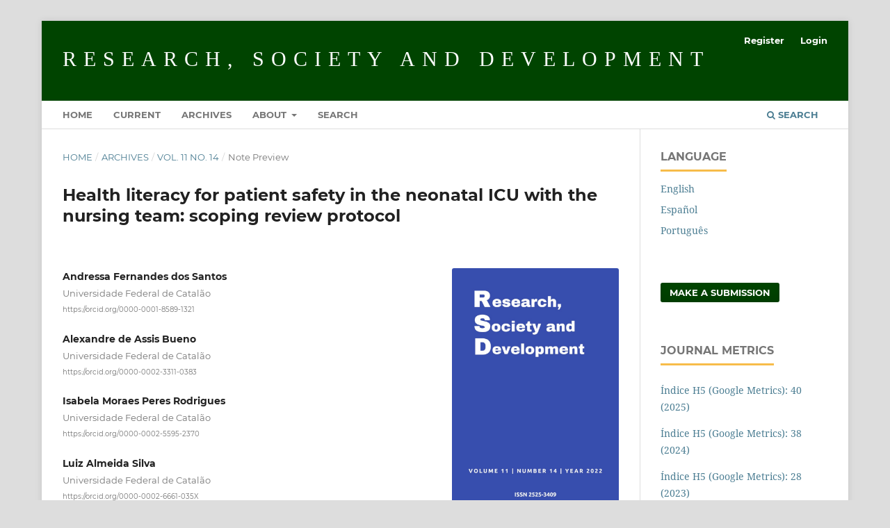

--- FILE ---
content_type: text/html; charset=utf-8
request_url: https://rsdjournal.org/index.php/rsd/article/view/36090
body_size: 58404
content:
<!DOCTYPE html>
<html lang="en" xml:lang="en">
<head>
	<meta charset="utf-8">
	<meta name="viewport" content="width=device-width, initial-scale=1.0">
	<title>
		Health literacy for patient safety in the neonatal ICU with the nursing team: scoping review protocol
							| Research, Society and Development
			</title>

	
<meta name="generator" content="Open Journal Systems 3.4.0.9" />
<script async src="https://cse.google.com/cse.js?cx=c01615ac26f684885">
</script>

<meta name="theme-color" content="#004400" />

<!-- Global site tag (gtag.js) - Google Analytics -->
<script async src="https://www.googletagmanager.com/gtag/js?id=UA-173565860-1"></script>
<script>
  window.dataLayer = window.dataLayer || [];
  function gtag(){dataLayer.push(arguments);}
  gtag('js', new Date());

  gtag('config', 'UA-173565860-1');
</script>


<script
  src="https://code.jquery.com/jquery-2.2.4.js"
  integrity="sha256-iT6Q9iMJYuQiMWNd9lDyBUStIq/8PuOW33aOqmvFpqI="
  crossorigin="anonymous"></script>




<script>
$( document ).ready(function() {

$(".headerSearchPrompt.search_prompt").click(function(){
if($("input[name=query]").val()!="") {

window.location = 'https://rsdjournal.org/index.php/rsd/search/search?query='+$("input[name=query]").val();


}

return false;
});

});
</script>
<link rel="schema.DC" href="http://purl.org/dc/elements/1.1/" />
<meta name="DC.Creator.PersonalName" content="Andressa Fernandes dos  Santos"/>
<meta name="DC.Creator.PersonalName" content="Alexandre de Assis  Bueno"/>
<meta name="DC.Creator.PersonalName" content="Isabela Moraes Peres   Rodrigues"/>
<meta name="DC.Creator.PersonalName" content="Luiz Almeida  Silva"/>
<meta name="DC.Creator.PersonalName" content="Michelly de Melo  Alvez"/>
<meta name="DC.Creator.PersonalName" content="Renata Alessandra  Evangelista"/>
<meta name="DC.Date.created" scheme="ISO8601" content="2022-10-23"/>
<meta name="DC.Date.dateSubmitted" scheme="ISO8601" content="2022-10-03"/>
<meta name="DC.Date.issued" scheme="ISO8601" content="2022-10-17"/>
<meta name="DC.Date.modified" scheme="ISO8601" content="2022-10-23"/>
<meta name="DC.Description" xml:lang="en" content="Objective: To map the evidence about health literacy strategies focused on patient safety with the nursing team in a Neonatal Intensive Care Unit. Methodology: This is a Scoping Review. Review question: What are the health literacy strategies focused on patient safety with the nursing team in a neonatal intensive care unit? Inclusion and Exclusion Criteria: Studies referring to population, concept and context will be considered. There will be no time cut. In English, Spanish and Portuguese. Abstracts and posters published in scientific events, as well as opinion articles, were excluded. Search strategy: The search strategy will consist of three steps/search. Selection of studies: The PRISMA flowchart will be used. Data extraction: An instrument will be used whose objective will be to answer the guiding question of this review. Data synthesis: Still under construction. The results will be described and presented in tables and graphs. Presentation and interpretation of results: Still under construction The results of this study will be presented at events, and through the translation of knowledge."/>
<meta name="DC.Description" xml:lang="es" content="Objetivo: Mapear la evidencia sobre estrategias de alfabetización en salud enfocadas en la seguridad del paciente con el equipo de enfermería en una Unidad de Cuidados Intensivos Neonatales. Metodología: Se trata de una Scoping Review. Pregunta de revisión: ¿Cuáles son las estrategias de alfabetización en salud enfocadas a la seguridad del paciente con el equipo de enfermería en una unidad de cuidados intensivos neonatales? Criterios de inclusión y exclusión: Se considerarán estudios referidos a población, concepto y contexto. No habrá corte de tiempo. En inglés, español y portugués. Se excluyeron resúmenes y carteles publicados en eventos científicos, así como artículos de opinión. Estrategia de búsqueda: La estrategia de búsqueda constará de tres pasos/búsqueda. Selección de estudios: Se utilizará el diagrama de flujo PRISMA. Extracción de datos: Se utilizará un instrumento cuyo objetivo será responder a la pregunta guía de esta revisión. Síntesis de datos: Aún en construcción. Los resultados se describirán y presentarán en tablas y gráficos. Presentación e interpretación de resultados: Aún en construcción Los resultados de este estudio serán presentados en eventos, ya través de la traducción del conocimiento."/>
<meta name="DC.Description" xml:lang="pt" content="Objetivo: Mapear as evidências acerca das estratégias de letramento em saúde com foco na segurança do paciente junto a equipe de enfermagem em uma Unidade de Terapia Intensiva Neonatal. Metodologia: Trata-se de uma Scoping Review. Questão da revisão: Quais são as estratégias de literacia em saúde com foco na segurança do paciente junto a equipe de enfermagem em uma unidade de terapia intensiva neonatal? Critérios de Inclusão e Exclusão: Serão considerados estudos referentes à população, conceito e contexto. Não haverá recorte temporal. Nos idiomas inglês, espanhol e português. Sendo excluídos abstract e pôsteres publicados em eventos científicos, bem como artigos de opinião. Estratégia de pesquisa: A estratégia de pesquisa será composta por três etapas/busca. Seleção dos estudos: Será utilizado o fluxograma PRISMA. Extração dos dados: Será utilizado um instrumento cujo objetivo será responder à questão norteadora dessa revisão. Síntese dos dados: Ainda em construção. Os resultados serão descritos e apresentados em tabelas e gráficos. Apresentação e interpretação dos resultados: Ainda em construção. Os resultados desse estudo serão apresentados em eventos, e pela translação do conhecimento"/>
<meta name="DC.Format" scheme="IMT" content="application/pdf"/>
<meta name="DC.Identifier" content="36090"/>
<meta name="DC.Identifier.pageNumber" content="e163111436090"/>
<meta name="DC.Identifier.DOI" content="10.33448/rsd-v11i14.36090"/>
<meta name="DC.Identifier.URI" content="https://rsdjournal.org/rsd/article/view/36090"/>
<meta name="DC.Language" scheme="ISO639-1" content="pt"/>
<meta name="DC.Rights" content="https://creativecommons.org/licenses/by/4.0"/>
<meta name="DC.Source" content="Research, Society and Development"/>
<meta name="DC.Source.ISSN" content="2525-3409"/>
<meta name="DC.Source.Issue" content="14"/>
<meta name="DC.Source.Volume" content="11"/>
<meta name="DC.Source.URI" content="https://rsdjournal.org/rsd"/>
<meta name="DC.Subject" xml:lang="es" content="Literatura saludable"/>
<meta name="DC.Subject" xml:lang="es" content="Cuidados Intensivos Neonatales"/>
<meta name="DC.Subject" xml:lang="es" content="Seguridad del paciente."/>
<meta name="DC.Subject" xml:lang="pt" content="Letramento em saúde"/>
<meta name="DC.Subject" xml:lang="pt" content="Terapia Intensiva Neonatal"/>
<meta name="DC.Subject" xml:lang="pt" content="Segurança do paciente."/>
<meta name="DC.Subject" xml:lang="en" content="Neonatal Intensive Care"/>
<meta name="DC.Subject" xml:lang="en" content="Health literacy"/>
<meta name="DC.Subject" xml:lang="en" content="Patient safety."/>
<meta name="DC.Title" content="Letramento em saúde para a segurança do paciente na UTI-neonatal junto à equipe de enfermagem: protocolo de revisão de escopo"/>
<meta name="DC.Title.Alternative" xml:lang="en" content="Health literacy for patient safety in the neonatal ICU with the nursing team: scoping review protocol"/>
<meta name="DC.Title.Alternative" xml:lang="es" content="Alfabetización en salud para la seguridad del paciente en la UTI neonatal con el equipo de enfermería:  protocolo de scoping review"/>
<meta name="DC.Type" content="Text.Serial.Journal"/>
<meta name="DC.Type.articleType" content="Note Preview"/>
<meta name="gs_meta_revision" content="1.1"/>
<meta name="citation_journal_title" content="Research, Society and Development"/>
<meta name="citation_journal_abbrev" content="RSD"/>
<meta name="citation_issn" content="2525-3409"/> 
<meta name="citation_author" content="Andressa Fernandes dos  Santos"/>
<meta name="citation_author_institution" content="Universidade Federal de Catalão"/>
<meta name="citation_author" content="Alexandre de Assis  Bueno"/>
<meta name="citation_author_institution" content="Universidade Federal de Catalão"/>
<meta name="citation_author" content="Isabela Moraes Peres   Rodrigues"/>
<meta name="citation_author_institution" content="Universidade Federal de Catalão"/>
<meta name="citation_author" content="Luiz Almeida  Silva"/>
<meta name="citation_author_institution" content="Universidade Federal de Catalão"/>
<meta name="citation_author" content="Michelly de Melo  Alvez"/>
<meta name="citation_author_institution" content="Universidade Federal de Catalão"/>
<meta name="citation_author" content="Renata Alessandra  Evangelista"/>
<meta name="citation_author_institution" content="Universidade Federal de Catalão"/>
<meta name="citation_title" content="Letramento em saúde para a segurança do paciente na UTI-neonatal junto à equipe de enfermagem: protocolo de revisão de escopo"/>
<meta name="citation_language" content="pt"/>
<meta name="citation_date" content="2022/10/23"/>
<meta name="citation_volume" content="11"/>
<meta name="citation_issue" content="14"/>
<meta name="citation_firstpage" content="e163111436090"/>
<meta name="citation_lastpage" content="e163111436090"/>
<meta name="citation_doi" content="10.33448/rsd-v11i14.36090"/>
<meta name="citation_abstract_html_url" content="https://rsdjournal.org/rsd/article/view/36090"/>
<meta name="citation_abstract" xml:lang="pt" content="Objetivo: Mapear as evidências acerca das estratégias de letramento em saúde com foco na segurança do paciente junto a equipe de enfermagem em uma Unidade de Terapia Intensiva Neonatal. Metodologia: Trata-se de uma Scoping Review. Questão da revisão: Quais são as estratégias de literacia em saúde com foco na segurança do paciente junto a equipe de enfermagem em uma unidade de terapia intensiva neonatal? Critérios de Inclusão e Exclusão: Serão considerados estudos referentes à população, conceito e contexto. Não haverá recorte temporal. Nos idiomas inglês, espanhol e português. Sendo excluídos abstract e pôsteres publicados em eventos científicos, bem como artigos de opinião. Estratégia de pesquisa: A estratégia de pesquisa será composta por três etapas/busca. Seleção dos estudos: Será utilizado o fluxograma PRISMA. Extração dos dados: Será utilizado um instrumento cujo objetivo será responder à questão norteadora dessa revisão. Síntese dos dados: Ainda em construção. Os resultados serão descritos e apresentados em tabelas e gráficos. Apresentação e interpretação dos resultados: Ainda em construção. Os resultados desse estudo serão apresentados em eventos, e pela translação do conhecimento"/>
<meta name="citation_keywords" xml:lang="en" content="Neonatal Intensive Care"/>
<meta name="citation_keywords" xml:lang="en" content="Health literacy"/>
<meta name="citation_keywords" xml:lang="en" content="Patient safety."/>
<meta name="citation_pdf_url" content="https://rsdjournal.org/rsd/article/download/36090/30227"/>
<meta name="citation_reference" content="Araujo, J. S., Nascimento, H. M., Farre, A. G. M. da C., Brito, R. de O., Santos, J. P. dos A., &amp; Vasconcelos, T. T. S. (2016). Conhecimento dos enfermeiros sobre evento adverso e os desafios para a sua notificação. Cogitare Enfermagem, 21(4). https://doi.org/10.5380/ce.v21i4.45404"/>
<meta name="citation_reference" content="Aromataris, E., &amp; Munn, Z. (2020). JBI manual. JBI Manuals for Evidence Synthesis. https://wiki.jbi.global/display/MANUAL/11.1+Introduction+to+Scoping+reviews"/>
<meta name="citation_reference" content="Berkman, N. D., Davis, T. C., &amp; McCormack, L. (2010). Health literacy: What is it? Journal of Health Communication, 15(SUPPL. 2), 9–19. https://doi.org/10.1080/10810730.2010.499985"/>
<meta name="citation_reference" content="Brito, M. (2021). Avaliar materiais de comunicação em saúde melhora literacia em saúde: Tradução e adaptação transcultural do instrumento PEMAT para Portugal. Jim, 2(1), 005–024. https://doi.org/10.29073/jim.v2i1.293"/>
<meta name="citation_reference" content="Costa, M. T. T. C. A., de Morais, K. M., Cavanellas, A. C. S. P., Santos, V. E. P., Corrêa, A. dos R., &amp; Manzo, B. F. (2021). Games as an educational technology for the involvement of companions in pediatric patient safety: a qualitative study. Texto &amp; Contexto - Enfermagem, 30. https://doi.org/10.1590/1980-265X-TCE- 2020-0651"/>
<meta name="citation_reference" content="Donald Wright. (2019). Solicitação de comentários por escrito sobre uma definição atualizada de alfabetização em saúde para pessoas saudáveis 2030. Federal Register. Department of health and human services, 25817–25818. https://www.federalregister.gov/documents/2019/06/04/2019-11571/solicitation-for-written- comments-on-an-updated-health-literacy-definition-for-healthy-people-2030"/>
<meta name="citation_reference" content="Farinelli, M. R., Julião, C. H., Ribeiro, P. M. A., Saboga-Nunes, L. Â., &amp; Martins, R. A. de S. (2017). Permanent education and health literacy: contributions for the training professional. Revista Família, Ciclos de Vida e Saúde no Contexto Social, 5, 305. https://doi.org/10.18554/refacs.v5i0.2263"/>
<meta name="citation_reference" content="Gibson, C. A., Morrison, A. K., &amp; Gutzeit, M. F. (2020). Health Literacy-related Safety Events: One Children’s Hospital’s Experience. Pediatric Quality &amp; Safety, 5(Suppl 2), e262. https://doi.org/10.1097/PQ9.0000000000000262"/>
<meta name="citation_reference" content="Gonçalves, L. A., Andolhe, R., Oliveira, E. M. de, Barbosa, R. L., Faro, A. C. M. e, Gallotti, R. M. D., &amp; Padilha, K. G. (2012). Alocação da equipe de enfermagem e ocorrência de eventos adversos/incidentes em unidade de terapia intensiva. Revista da Escola de Enfermagem da USP, 46(spe), 71–77. https://doi.org/10.1590/s0080-62342012000700011"/>
<meta name="citation_reference" content="Institute of Medicine. (2008). Standardizing Medication Labels: Confusing Patients Less, Workshop Summary. | PSNet. THE NATIONAL ACADEMIES PRESS. https://psnet.ahrq.gov/issue/standardizing-medication-labels-confusing-patients-less-workshop-summary"/>
<meta name="citation_reference" content="Kickbusch, I., Pelikan, J., Apfel, F., &amp; Tsouros, A. (2013). Health literacy: the solid facts. Copenhagen: WHO Regional Office For, 7–8. http://scholar.google.com/scholar?hl=en&amp;btnG=Search&amp;q=intitle:Health+literacy+The+solid+facts#1%5Cnhttp://scholar.google.com/scholar?hl=en&amp;btnG=S earch&amp;q=intitle:Health+literacy:+the+solid+facts#1"/>
<meta name="citation_reference" content="Lima, R. F., Toledo, M. I. De, Pereira, I. C. F. S., Silva, P. H. D., &amp; Naves, J. D. O. S. (2020). Avaliação de serviços farmacêuticos na gestão de risco no uso de medicamentos em hospitais públicos do Distrito Federal, Brasil. Vigilância Sanitária em Debate, 8(2), 84–93. https://doi.org/10.22239/2317-269x.01415"/>
<meta name="citation_reference" content="Mannion, R., &amp; Davies, H. (2018). Understanding organisational culture for healthcare quality improvement. BMJ (Online), 363(November), 1–4. https://doi.org/10.1136/bmj.k4907"/>
<meta name="citation_reference" content="Maragno, C. A. D., Mengue, S. S., Moraes, C. G., Rebelo, M. V. D., Guimarães, A. M. de M., &amp; Pizzol, T. da S. D. (2019). Teste de letramento em saúde em português para adultos. Brazilian Journal of Epidemiology, 22, e190025. https://doi.org/10.1590/1980-549720190025"/>
<meta name="citation_reference" content="Noleto, R. C., &amp; Campos., C. F. (2020). Estratégias desenvolvidas pelos enfermeiros para garantir a segurança do paciente na unidade de terapia intensiva neonatal. | NOLETO | Facit Business and Technology Journal. J Business Techn, 16(2): 92. http://revistas.faculdadefacit.edu.br/index.php/JNT/article/view/605"/>
<meta name="citation_reference" content="Oscalices, M. I. L., Okuno, M. F. P., Lopes, M. C. B. T., Batista, R. E. A., &amp; Campanharo, C. R. V. (2019). Literacia em saúde e adesão ao tratamento de pacientes com insuficiência cardíaca. Revista da Escola de Enfermagem da USP, 53(3), 1–7. http://www.scielo.br/pdf/reben/v70n3/pt_0034-7167-reben-70-03- 0633.pdf%0Ahttp://www.scielo.br/pdf/icse/v16n41/aop2812.pdf %0Ahttp://www.scielo.br/scielo.php?script=sci_arttext&amp;pid=S0080- 62342019000100444&amp;tlng=en%0Ahttp://www.scielo.br/scielo.php?script=sci"/>
<meta name="citation_reference" content="Ouzzani, M., Hammady, H., Fedorowicz, Z., &amp; Elmagarmid, A. (2016). Rayyan-a web and mobile app for systematic reviews. Systematic Reviews, 5(1), 1–10. https://doi.org/10.1186/S13643-016-0384-4/FIGURES/6"/>
<meta name="citation_reference" content="Page, M. J., McKenzie, J. E., Bossuyt, P. M., Boutron, I., Hoffmann, T. C., Mulrow, C. D., Shamseer, L., Tetzlaff, J. M., Akl, E. A., Brennan, S. E., Chou, R., Glanville, J., Grimshaw, J. M., Hróbjartsson, A., Lalu, M. M., Li, T., Loder, E. W., Mayo-Wilson, E., McDonald, S., Moher, D. (2021). The PRISMA 2020 statement: An updated guideline for reporting systematic reviews. The BMJ, 372. https://doi.org/10.1136/BMJ.N71"/>
<meta name="citation_reference" content="Peters, M., Godfrey, C., McInerney, P., Munn, Z., Trico, A., &amp; Khalil, H. (2020). Chapter 11: Scoping Reviews. JBI Manual for Evidence Synthesis. https://doi.org/10.46658/JBIMES-20-12"/>
<meta name="citation_reference" content="Santos, A. de J., Santos, L. H. F. dos, &amp; Góis, R. M. O. de. (2018). A cultura de segurança como prevenção das infecções relacionadas à assistência. Revista Ciências Biológicas e de Saúde unit, 4(3), 27–42."/>
<meta name="citation_reference" content="Silva, S., Parreira, D., Loupa, A., &amp; Mesuras, S. (2019). Health Literacy in Portugal – An Interdisciplinary Approach . Journal of Aging, 8(December), 84–91."/>
<meta name="citation_reference" content="Silva, V. M., Brasil, V. V., Moraes, K. L., &amp; Magalhães, J. P. R. (2020). Letramento em saúde dos profissionais de um Programa de Residência Multiprofissional em Saúde. Revista Eletrônica de Enfermagem, 22, 1–9. https://doi.org/10.5216/ree.v22.62315"/>
<meta name="citation_reference" content="Smith, G. D. (2021). Health literacy: A nursing perspective. Revista de Enfermagem Referencia, 8. https://doi.org/10.12707/RV21ED8"/>
<meta name="citation_reference" content="Swei, D. (2022). Cuidados paliativos pediátricos e no fim de vida : uma revisão sistemática da avaliação econômica em saúde. Rev. Paul. Pediatr. 40."/>
<meta name="citation_reference" content="Tomazoni, A., Rocha, P. K., Ribeiro, M. B., Serapião, L. S., Souza, S., &amp; Manzo, B. F. (2017). Perception of nursing and medical professionals on patient safety in neonatal intensive care units. Revista Gaucha de Enfermagem, 38(1), e64996."/>
<meta name="citation_reference" content="Toso, G. L., Golle, L., Magnago, T. S. B. de S., Herr, G. E. G., Loro, M. M., Aozane, F., &amp; Kolankiewicz, A. C. B. (2016). Cultura de segurança do paciente em instituições hospitalares na perspectiva da enfermagem. Revista Gaucha de Enfermagem, 37(4), e58662. https://doi.org/10.1590/1983-1447.2016.04.58662"/>
<meta name="citation_reference" content="Tricco, A. C., Lillie, E., Zarin, W., O’Brien, K. K., Colquhoun, H., Levac, D., Moher, D., Peters, M. D. J., Horsley, T., Weeks, L., Hempel, S., Akl, E. A., Chang, C., McGowan, J., Stewart, L., Hartling, L., Aldcroft, A., Wilson, M. G., Garritty, C., Straus, S. E. (2018). PRISMA Extension for Scoping Reviews (PRISMA- ScR): Checklist and Explanation. Annals of internal medicine, 169(7), 467–473. https://doi.org/10.7326/M18-0850"/>
<meta name="citation_reference" content="Vaughn, V. M., Saint, S., Krein, S. L., Forman, J. H., Meddings, J., Ameling, J., Winter, S., Townsend, W., &amp; Chopra, V. (2019). Characteristics of healthcare organisations struggling to improve quality: Results from a systematic review of qualitative studies. BMJ Quality and Safety, 28(1), 74–84. https://doi.org/10.1136/bmjqs-2017-007573"/>
<meta name="citation_reference" content="Vaz, I. D. T. (2020). A literacia em saúde dos cuidadores formais e informais. Porto: Escola Superior De Saúde Politécnico Do Porto, 89. https://recipp.ipp.pt/bitstream/10400.22/17502/1/DM_Iolanda Vaz.pdf"/>
<meta name="citation_reference" content="Villar, V. C. F. L., da Costa Machado Duarte, S., &amp; Martins, M. (2020). Segurança do paciente no cuidado hospitalar: uma revisão sobre a perspectiva do paciente. Cadernos de Saúde Pública, 36(12). https://doi.org/10.1590/0102-311X00223019"/>
<meta name="citation_reference" content="World Health Organization. (2021). Global patient safety action plan 2021–2030: Towards eliminating avoidable harm e health care. In World Health Organization. https://www.who.int/teams/integrated-health-services/patient-safety/policy/global-patient-safety-actio"/>

	<link rel="stylesheet" href="https://rsdjournal.org/rsd/$$$call$$$/page/page/css?name=stylesheet" type="text/css" /><link rel="stylesheet" href="https://rsdjournal.org/lib/pkp/styles/fontawesome/fontawesome.css?v=3.4.0.9" type="text/css" /><link rel="stylesheet" href="https://rsdjournal.org/public/journals/1/styleSheet.css?d=2021-03-22+19%3A37%3A43" type="text/css" /><link rel="stylesheet" href="https://rsdjournal.org/plugins/generic/citationStyleLanguage/css/citationStyleLanguagePlugin.css?v=3.4.0.9" type="text/css" />
</head>
<body class="pkp_page_article pkp_op_view" dir="ltr">

	<div class="pkp_structure_page">

				<header class="pkp_structure_head" id="headerNavigationContainer" role="banner">
						
 <nav class="cmp_skip_to_content" aria-label="Jump to content links">
	<a href="#pkp_content_main">Skip to main content</a>
	<a href="#siteNav">Skip to main navigation menu</a>
		<a href="#pkp_content_footer">Skip to site footer</a>
</nav>

			<div class="pkp_head_wrapper">

				<div class="pkp_site_name_wrapper">
					<button class="pkp_site_nav_toggle">
						<span>Open Menu</span>
					</button>
										<div class="pkp_site_name">
																<a href="						https://rsdjournal.org/rsd/index
					" class="is_text">Research, Society and Development</a>
										</div>
				</div>

				
				<nav class="pkp_site_nav_menu" aria-label="Site Navigation">
					<a id="siteNav"></a>
					<div class="pkp_navigation_primary_row">
						<div class="pkp_navigation_primary_wrapper">
																				<ul id="navigationPrimary" class="pkp_navigation_primary pkp_nav_list">
								<li class="">
				<a href="https://rsdjournal.org/">
					Home
				</a>
							</li>
								<li class="">
				<a href="https://rsdjournal.org/rsd/issue/current">
					Current
				</a>
							</li>
								<li class="">
				<a href="https://rsdjournal.org/rsd/issue/archive">
					Archives
				</a>
							</li>
															<li class="">
				<a href="https://rsdjournal.org/rsd/about">
					About
				</a>
									<ul>
																					<li class="">
									<a href="https://rsdjournal.org/rsd/about">
										About the Journal
									</a>
								</li>
																												<li class="">
									<a href="https://rsdjournal.org/rsd/cope">
										Publication Ethics and Publication Good Practices Statement
									</a>
								</li>
																												<li class="">
									<a href="https://rsdjournal.org/rsd/about/submissions">
										Submissions
									</a>
								</li>
																												<li class="">
									<a href="https://rsdjournal.org/rsd/editorial-policy">
										Editorial Policy
									</a>
								</li>
																												<li class="">
									<a href="https://rsdjournal.org/rsd/about/editorialTeam">
										Editorial Team
									</a>
								</li>
																												<li class="">
									<a href="https://rsdjournal.org/rsd/about/privacy">
										Privacy statement
									</a>
								</li>
																												<li class="">
									<a href="https://rsdjournal.org/rsd/about/contact">
										Contact
									</a>
								</li>
																												<li class="">
									<a href="https://rsdjournal.org/rsd/declaracoes/consulta">
										Article Publication Declaration
									</a>
								</li>
																		</ul>
							</li>
								<li class="">
				<a href="https://rsdjournal.org/rsd/declaracoes/consulta">
					Search
				</a>
							</li>
			</ul>

				

																						<div class="pkp_navigation_search_wrapper">
									<a href="https://rsdjournal.org/rsd/search" class="pkp_search pkp_search_desktop">
										<span class="fa fa-search" aria-hidden="true"></span>
										Search
									</a>
								</div>
													</div>
					</div>
					<div class="pkp_navigation_user_wrapper" id="navigationUserWrapper">
							<ul id="navigationUser" class="pkp_navigation_user pkp_nav_list">
								<li class="profile">
				<a href="https://rsdjournal.org/rsd/user/register">
					Register
				</a>
							</li>
								<li class="profile">
				<a href="https://rsdjournal.org/rsd/login">
					Login
				</a>
							</li>
										</ul>

					</div>
				</nav>
			</div><!-- .pkp_head_wrapper -->
		</header><!-- .pkp_structure_head -->

						<div class="pkp_structure_content has_sidebar">
			<div class="pkp_structure_main" role="main">
				<a id="pkp_content_main"></a>

<div class="page page_article">
			<nav class="cmp_breadcrumbs" role="navigation" aria-label="You are here:">
	<ol>
		<li>
			<a href="https://rsdjournal.org/rsd/index">
				Home
			</a>
			<span class="separator">/</span>
		</li>
		<li>
			<a href="https://rsdjournal.org/rsd/issue/archive">
				Archives
			</a>
			<span class="separator">/</span>
		</li>
					<li>
				<a href="https://rsdjournal.org/rsd/issue/view/103">
					Vol. 11 No. 14
				</a>
				<span class="separator">/</span>
			</li>
				<li class="current" aria-current="page">
			<span aria-current="page">
									Note Preview
							</span>
		</li>
	</ol>
</nav>
	
		  	 <article class="obj_article_details">

		
	<h1 class="page_title">
		Health literacy for patient safety in the neonatal ICU with the nursing team: scoping review protocol
	</h1>

	
	<div class="row">
		<div class="main_entry">

							<section class="item authors">
					<h2 class="pkp_screen_reader">Authors</h2>
					<ul class="authors">
											<li>
							<span class="name">
								Andressa Fernandes dos  Santos
							</span>
															<span class="affiliation">
									Universidade Federal de Catalão
																	</span>
																																				<span class="orcid">
																		<a href="https://orcid.org/0000-0001-8589-1321" target="_blank">
										https://orcid.org/0000-0001-8589-1321
									</a>
								</span>
													</li>
											<li>
							<span class="name">
								Alexandre de Assis  Bueno
							</span>
															<span class="affiliation">
									Universidade Federal de Catalão
																	</span>
																																				<span class="orcid">
																		<a href="https://orcid.org/0000-0002-3311-0383" target="_blank">
										https://orcid.org/0000-0002-3311-0383
									</a>
								</span>
													</li>
											<li>
							<span class="name">
								Isabela Moraes Peres   Rodrigues
							</span>
															<span class="affiliation">
									Universidade Federal de Catalão
																	</span>
																																				<span class="orcid">
																		<a href="https://orcid.org/0000-0002-5595-2370" target="_blank">
										https://orcid.org/0000-0002-5595-2370
									</a>
								</span>
													</li>
											<li>
							<span class="name">
								Luiz Almeida  Silva
							</span>
															<span class="affiliation">
									Universidade Federal de Catalão
																	</span>
																																				<span class="orcid">
																		<a href="https://orcid.org/0000-0002-6661-035X" target="_blank">
										https://orcid.org/0000-0002-6661-035X
									</a>
								</span>
													</li>
											<li>
							<span class="name">
								Michelly de Melo  Alvez
							</span>
															<span class="affiliation">
									Universidade Federal de Catalão
																	</span>
																																				<span class="orcid">
																		<a href="https://orcid.org/0000-0003-2431-1869" target="_blank">
										https://orcid.org/0000-0003-2431-1869
									</a>
								</span>
													</li>
											<li>
							<span class="name">
								Renata Alessandra  Evangelista
							</span>
															<span class="affiliation">
									Universidade Federal de Catalão
																	</span>
																																				<span class="orcid">
																		<a href="https://orcid.org/0000-0002-2340-1240" target="_blank">
										https://orcid.org/0000-0002-2340-1240
									</a>
								</span>
													</li>
										</ul>
				</section>
			
																	<section class="item doi">
					<h2 class="label">
												DOI:
					</h2>
					<span class="value">
						<a href="https://doi.org/10.33448/rsd-v11i14.36090">
							https://doi.org/10.33448/rsd-v11i14.36090
						</a>
					</span>
				</section>
			

									<section class="item keywords">
				<h2 class="label">
										Keywords:
				</h2>
				<span class="value">
											Neonatal Intensive Care, 											Health literacy, 											Patient safety.									</span>
			</section>
			
										<section class="item abstract">
					<h2 class="label">Abstract</h2>
					<p>Objective: To map the evidence about health literacy strategies focused on patient safety with the nursing team in a Neonatal Intensive Care Unit. Methodology: This is a Scoping Review. Review question: What are the health literacy strategies focused on patient safety with the nursing team in a neonatal intensive care unit? Inclusion and Exclusion Criteria: Studies referring to population, concept and context will be considered. There will be no time cut. In English, Spanish and Portuguese. Abstracts and posters published in scientific events, as well as opinion articles, were excluded. Search strategy: The search strategy will consist of three steps/search. Selection of studies: The PRISMA flowchart will be used. Data extraction: An instrument will be used whose objective will be to answer the guiding question of this review. Data synthesis: Still under construction. The results will be described and presented in tables and graphs. Presentation and interpretation of results: Still under construction The results of this study will be presented at events, and through the translation of knowledge.</p>
				</section>
			
			

						
																																																						
										<section class="item references">
					<h2 class="label">
						References
					</h2>
					<div class="value">
																					<p>Araujo, J. S., Nascimento, H. M., Farre, A. G. M. da C., Brito, R. de O., Santos, J. P. dos A., &amp; Vasconcelos, T. T. S. (2016). Conhecimento dos enfermeiros sobre evento adverso e os desafios para a sua notificação. Cogitare Enfermagem, 21(4). <a href="https://doi.org/10.5380/ce.v21i4.45404">https://doi.org/10.5380/ce.v21i4.45404</a> </p>
															<p>Aromataris, E., &amp; Munn, Z. (2020). JBI manual. JBI Manuals for Evidence Synthesis. <a href="https://wiki.jbi.global/display/MANUAL/11.1+Introduction+to+Scoping+reviews">https://wiki.jbi.global/display/MANUAL/11.1+Introduction+to+Scoping+reviews</a> </p>
															<p>Berkman, N. D., Davis, T. C., &amp; McCormack, L. (2010). Health literacy: What is it? Journal of Health Communication, 15(SUPPL. 2), 9–19. <a href="https://doi.org/10.1080/10810730.2010.499985">https://doi.org/10.1080/10810730.2010.499985</a> </p>
															<p>Brito, M. (2021). Avaliar materiais de comunicação em saúde melhora literacia em saúde: Tradução e adaptação transcultural do instrumento PEMAT para Portugal. Jim, 2(1), 005–024. <a href="https://doi.org/10.29073/jim.v2i1.293">https://doi.org/10.29073/jim.v2i1.293</a> </p>
															<p>Costa, M. T. T. C. A., de Morais, K. M., Cavanellas, A. C. S. P., Santos, V. E. P., Corrêa, A. dos R., &amp; Manzo, B. F. (2021). Games as an educational technology for the involvement of companions in pediatric patient safety: a qualitative study. Texto &amp; Contexto - Enfermagem, 30. <a href="https://doi.org/10.1590/1980-265X-TCE-">https://doi.org/10.1590/1980-265X-TCE-</a> 2020-0651 </p>
															<p>Donald Wright. (2019). Solicitação de comentários por escrito sobre uma definição atualizada de alfabetização em saúde para pessoas saudáveis 2030. Federal Register. Department of health and human services, 25817–25818. <a href="https://www.federalregister.gov/documents/2019/06/04/2019-11571/solicitation-for-written-">https://www.federalregister.gov/documents/2019/06/04/2019-11571/solicitation-for-written-</a> comments-on-an-updated-health-literacy-definition-for-healthy-people-2030 </p>
															<p>Farinelli, M. R., Julião, C. H., Ribeiro, P. M. A., Saboga-Nunes, L. Â., &amp; Martins, R. A. de S. (2017). Permanent education and health literacy: contributions for the training professional. Revista Família, Ciclos de Vida e Saúde no Contexto Social, 5, 305. <a href="https://doi.org/10.18554/refacs.v5i0.2263">https://doi.org/10.18554/refacs.v5i0.2263</a> </p>
															<p>Gibson, C. A., Morrison, A. K., &amp; Gutzeit, M. F. (2020). Health Literacy-related Safety Events: One Children’s Hospital’s Experience. Pediatric Quality &amp; Safety, 5(Suppl 2), e262. <a href="https://doi.org/10.1097/PQ9.0000000000000262">https://doi.org/10.1097/PQ9.0000000000000262</a> </p>
															<p>Gonçalves, L. A., Andolhe, R., Oliveira, E. M. de, Barbosa, R. L., Faro, A. C. M. e, Gallotti, R. M. D., &amp; Padilha, K. G. (2012). Alocação da equipe de enfermagem e ocorrência de eventos adversos/incidentes em unidade de terapia intensiva. Revista da Escola de Enfermagem da USP, 46(spe), 71–77. <a href="https://doi.org/10.1590/s0080-62342012000700011">https://doi.org/10.1590/s0080-62342012000700011</a> </p>
															<p>Institute of Medicine. (2008). Standardizing Medication Labels: Confusing Patients Less, Workshop Summary. | PSNet. THE NATIONAL ACADEMIES PRESS. <a href="https://psnet.ahrq.gov/issue/standardizing-medication-labels-confusing-patients-less-workshop-summary">https://psnet.ahrq.gov/issue/standardizing-medication-labels-confusing-patients-less-workshop-summary</a> </p>
															<p>Kickbusch, I., Pelikan, J., Apfel, F., &amp; Tsouros, A. (2013). Health literacy: the solid facts. Copenhagen: WHO Regional Office For, 7–8. <a href="http://scholar.google.com/scholar?hl=en&amp;btnG=Search&amp;q=intitle:Health+literacy+The+solid+facts#1%5Cnhttp://scholar.google.com/scholar?hl=en&amp;btnG=S">http://scholar.google.com/scholar?hl=en&amp;btnG=Search&amp;q=intitle:Health+literacy+The+solid+facts#1%5Cnhttp://scholar.google.com/scholar?hl=en&amp;btnG=S</a> earch&amp;q=intitle:Health+literacy:+the+solid+facts#1 </p>
															<p>Lima, R. F., Toledo, M. I. De, Pereira, I. C. F. S., Silva, P. H. D., &amp; Naves, J. D. O. S. (2020). Avaliação de serviços farmacêuticos na gestão de risco no uso de medicamentos em hospitais públicos do Distrito Federal, Brasil. Vigilância Sanitária em Debate, 8(2), 84–93. <a href="https://doi.org/10.22239/2317-269x.01415">https://doi.org/10.22239/2317-269x.01415</a> </p>
															<p>Mannion, R., &amp; Davies, H. (2018). Understanding organisational culture for healthcare quality improvement. BMJ (Online), 363(November), 1–4. <a href="https://doi.org/10.1136/bmj.k4907">https://doi.org/10.1136/bmj.k4907</a> </p>
															<p>Maragno, C. A. D., Mengue, S. S., Moraes, C. G., Rebelo, M. V. D., Guimarães, A. M. de M., &amp; Pizzol, T. da S. D. (2019). Teste de letramento em saúde em português para adultos. Brazilian Journal of Epidemiology, 22, e190025. <a href="https://doi.org/10.1590/1980-549720190025">https://doi.org/10.1590/1980-549720190025</a> </p>
															<p>Noleto, R. C., &amp; Campos., C. F. (2020). Estratégias desenvolvidas pelos enfermeiros para garantir a segurança do paciente na unidade de terapia intensiva neonatal. | NOLETO | Facit Business and Technology Journal. J Business Techn, 16(2): 92. <a href="http://revistas.faculdadefacit.edu.br/index.php/JNT/article/view/605">http://revistas.faculdadefacit.edu.br/index.php/JNT/article/view/605</a> </p>
															<p>Oscalices, M. I. L., Okuno, M. F. P., Lopes, M. C. B. T., Batista, R. E. A., &amp; Campanharo, C. R. V. (2019). Literacia em saúde e adesão ao tratamento de pacientes com insuficiência cardíaca. Revista da Escola de Enfermagem da USP, 53(3), 1–7. <a href="http://www.scielo.br/pdf/reben/v70n3/pt_0034-7167-reben-70-03-">http://www.scielo.br/pdf/reben/v70n3/pt_0034-7167-reben-70-03-</a> 0633.pdf%0A<a href="http://www.scielo.br/pdf/icse/v16n41/aop2812.pdf">http://www.scielo.br/pdf/icse/v16n41/aop2812.pdf</a> %0A<a href="http://www.scielo.br/scielo.php?script=sci_arttext&amp;pid=S0080-">http://www.scielo.br/scielo.php?script=sci_arttext&amp;pid=S0080-</a> 62342019000100444&amp;tlng=en%0A<a href="http://www.scielo.br/scielo.php?script=sci">http://www.scielo.br/scielo.php?script=sci</a> </p>
															<p>Ouzzani, M., Hammady, H., Fedorowicz, Z., &amp; Elmagarmid, A. (2016). Rayyan-a web and mobile app for systematic reviews. Systematic Reviews, 5(1), 1–10. <a href="https://doi.org/10.1186/S13643-016-0384-4/FIGURES/6">https://doi.org/10.1186/S13643-016-0384-4/FIGURES/6</a> </p>
															<p>Page, M. J., McKenzie, J. E., Bossuyt, P. M., Boutron, I., Hoffmann, T. C., Mulrow, C. D., Shamseer, L., Tetzlaff, J. M., Akl, E. A., Brennan, S. E., Chou, R., Glanville, J., Grimshaw, J. M., Hróbjartsson, A., Lalu, M. M., Li, T., Loder, E. W., Mayo-Wilson, E., McDonald, S., Moher, D. (2021). The PRISMA 2020 statement: An updated guideline for reporting systematic reviews. The BMJ, 372. <a href="https://doi.org/10.1136/BMJ.N71">https://doi.org/10.1136/BMJ.N71</a> </p>
															<p>Peters, M., Godfrey, C., McInerney, P., Munn, Z., Trico, A., &amp; Khalil, H. (2020). Chapter 11: Scoping Reviews. JBI Manual for Evidence Synthesis. <a href="https://doi.org/10.46658/JBIMES-20-12">https://doi.org/10.46658/JBIMES-20-12</a> </p>
															<p>Santos, A. de J., Santos, L. H. F. dos, &amp; Góis, R. M. O. de. (2018). A cultura de segurança como prevenção das infecções relacionadas à assistência. Revista Ciências Biológicas e de Saúde unit, 4(3), 27–42. </p>
															<p>Silva, S., Parreira, D., Loupa, A., &amp; Mesuras, S. (2019). Health Literacy in Portugal – An Interdisciplinary Approach . Journal of Aging, 8(December), 84–91. </p>
															<p>Silva, V. M., Brasil, V. V., Moraes, K. L., &amp; Magalhães, J. P. R. (2020). Letramento em saúde dos profissionais de um Programa de Residência Multiprofissional em Saúde. Revista Eletrônica de Enfermagem, 22, 1–9. <a href="https://doi.org/10.5216/ree.v22.62315">https://doi.org/10.5216/ree.v22.62315</a> </p>
															<p>Smith, G. D. (2021). Health literacy: A nursing perspective. Revista de Enfermagem Referencia, 8. <a href="https://doi.org/10.12707/RV21ED8">https://doi.org/10.12707/RV21ED8</a> </p>
															<p>Swei, D. (2022). Cuidados paliativos pediátricos e no fim de vida : uma revisão sistemática da avaliação econômica em saúde. Rev. Paul. Pediatr. 40. </p>
															<p>Tomazoni, A., Rocha, P. K., Ribeiro, M. B., Serapião, L. S., Souza, S., &amp; Manzo, B. F. (2017). Perception of nursing and medical professionals on patient safety in neonatal intensive care units. Revista Gaucha de Enfermagem, 38(1), e64996. </p>
															<p>Toso, G. L., Golle, L., Magnago, T. S. B. de S., Herr, G. E. G., Loro, M. M., Aozane, F., &amp; Kolankiewicz, A. C. B. (2016). Cultura de segurança do paciente em instituições hospitalares na perspectiva da enfermagem. Revista Gaucha de Enfermagem, 37(4), e58662. <a href="https://doi.org/10.1590/1983-1447.2016.04.58662">https://doi.org/10.1590/1983-1447.2016.04.58662</a> </p>
															<p>Tricco, A. C., Lillie, E., Zarin, W., O’Brien, K. K., Colquhoun, H., Levac, D., Moher, D., Peters, M. D. J., Horsley, T., Weeks, L., Hempel, S., Akl, E. A., Chang, C., McGowan, J., Stewart, L., Hartling, L., Aldcroft, A., Wilson, M. G., Garritty, C., Straus, S. E. (2018). PRISMA Extension for Scoping Reviews (PRISMA- ScR): Checklist and Explanation. Annals of internal medicine, 169(7), 467–473. <a href="https://doi.org/10.7326/M18-0850">https://doi.org/10.7326/M18-0850</a> </p>
															<p>Vaughn, V. M., Saint, S., Krein, S. L., Forman, J. H., Meddings, J., Ameling, J., Winter, S., Townsend, W., &amp; Chopra, V. (2019). Characteristics of healthcare organisations struggling to improve quality: Results from a systematic review of qualitative studies. BMJ Quality and Safety, 28(1), 74–84. <a href="https://doi.org/10.1136/bmjqs-2017-007573">https://doi.org/10.1136/bmjqs-2017-007573</a> </p>
															<p>Vaz, I. D. T. (2020). A literacia em saúde dos cuidadores formais e informais. Porto: Escola Superior De Saúde Politécnico Do Porto, 89. <a href="https://recipp.ipp.pt/bitstream/10400.22/17502/1/DM_Iolanda">https://recipp.ipp.pt/bitstream/10400.22/17502/1/DM_Iolanda</a> Vaz.pdf </p>
															<p>Villar, V. C. F. L., da Costa Machado Duarte, S., &amp; Martins, M. (2020). Segurança do paciente no cuidado hospitalar: uma revisão sobre a perspectiva do paciente. Cadernos de Saúde Pública, 36(12). <a href="https://doi.org/10.1590/0102-311X00223019">https://doi.org/10.1590/0102-311X00223019</a> </p>
															<p>World Health Organization. (2021). Global patient safety action plan 2021–2030: Towards eliminating avoidable harm e health care. In World Health Organization. <a href="https://www.who.int/teams/integrated-health-services/patient-safety/policy/global-patient-safety-actio">https://www.who.int/teams/integrated-health-services/patient-safety/policy/global-patient-safety-actio</a> </p>
																		</div>
				</section>
			
		</div><!-- .main_entry -->

		<div class="entry_details">

										<div class="item cover_image">
					<div class="sub_item">
													<a href="https://rsdjournal.org/rsd/issue/view/103">
								<img src="https://rsdjournal.org/public/journals/1/cover_issue_103_pt_BR.jpg" alt="">
							</a>
											</div>
				</div>
			
										<div class="item galleys">
					<h2 class="pkp_screen_reader">
						Downloads
					</h2>
					<ul class="value galleys_links">
													<li>
								
	
													

<a class="obj_galley_link pdf" href="https://rsdjournal.org/rsd/article/view/36090/30227">
		
	PDF (Portuguese)

	</a>
							</li>
											</ul>
				</div>
						
						<div class="item published">
				<section class="sub_item">
					<h2 class="label">
						Published
					</h2>
					<div class="value">
																			<span>2022-10-23</span>
																	</div>
				</section>
							</div>
			
						
										<div class="item issue">

											<section class="sub_item">
							<h2 class="label">
								Issue
							</h2>
							<div class="value">
								<a class="title" href="https://rsdjournal.org/rsd/issue/view/103">
									Vol. 11 No. 14
								</a>
							</div>
						</section>
					
											<section class="sub_item">
							<h2 class="label">
								Section
							</h2>
							<div class="value">
								Note Preview
							</div>
						</section>
					
									</div>
			
						
										<div class="item copyright">
					<h2 class="label">
						License
					</h2>
																										<p>Copyright (c) 2022 Andressa Fernandes dos  Santos; Alexandre de Assis  Bueno; Isabela Moraes Peres   Rodrigues; Luiz Almeida  Silva; Michelly de Melo  Alvez; Renata Alessandra  Evangelista</p>
														<a rel="license" href="https://creativecommons.org/licenses/by/4.0/"><img alt="Creative Commons License" src="//i.creativecommons.org/l/by/4.0/88x31.png" /></a><p>This work is licensed under a <a rel="license" href="https://creativecommons.org/licenses/by/4.0/">Creative Commons Attribution 4.0 International License</a>.</p>
																<p>Authors who publish with this journal agree to the following terms:</p>
<p>1) Authors retain copyright and grant the journal right of first publication with the work simultaneously licensed under a Creative Commons Attribution License that allows others to share the work with an acknowledgement of the work's authorship and initial publication in this journal.</p>
<p>2) Authors are able to enter into separate, additional contractual arrangements for the non-exclusive distribution of the journal's published version of the work (e.g., post it to an institutional repository or publish it in a book), with an acknowledgement of its initial publication in this journal.</p>
<p>3) Authors are permitted and encouraged to post their work online (e.g., in institutional repositories or on their website) prior to and during the submission process, as it can lead to productive exchanges, as well as earlier and greater citation of published work.</p>
				</div>
			
				<div class="item citation">
		<section class="sub_item citation_display">
			<h2 class="label">
				How to Cite
			</h2>
			<div class="value">
				<div id="citationOutput" role="region" aria-live="polite">
					<div class="csl-bib-body">
  <div class="csl-entry">Health literacy for patient safety in the neonatal ICU with the nursing team: scoping review protocol. <b>Research, Society and Development</b>, <i>[S. l.]</i>, v. 11, n. 14, p. e163111436090, 2022. DOI: <a href="https://doi.org/10.33448/rsd-v11i14.36090">10.33448/rsd-v11i14.36090</a>. Disponível em: <a href="https://rsdjournal.org/rsd/article/view/36090">https://rsdjournal.org/rsd/article/view/36090</a>. Acesso em: 22 jan. 2026.</div>
</div>
				</div>
				<div class="citation_formats">
					<button class="citation_formats_button label" aria-controls="cslCitationFormats" aria-expanded="false" data-csl-dropdown="true">
						More Citation Formats
					</button>
					<div id="cslCitationFormats" class="citation_formats_list" aria-hidden="true">
						<ul class="citation_formats_styles">
															<li>
									<a
											rel="nofollow"
											aria-controls="citationOutput"
											href="https://rsdjournal.org/rsd/citationstylelanguage/get/acm-sig-proceedings?submissionId=36090&amp;publicationId=37219&amp;issueId=103"
											data-load-citation
											data-json-href="https://rsdjournal.org/rsd/citationstylelanguage/get/acm-sig-proceedings?submissionId=36090&amp;publicationId=37219&amp;issueId=103&amp;return=json"
									>
										ACM
									</a>
								</li>
															<li>
									<a
											rel="nofollow"
											aria-controls="citationOutput"
											href="https://rsdjournal.org/rsd/citationstylelanguage/get/acs-nano?submissionId=36090&amp;publicationId=37219&amp;issueId=103"
											data-load-citation
											data-json-href="https://rsdjournal.org/rsd/citationstylelanguage/get/acs-nano?submissionId=36090&amp;publicationId=37219&amp;issueId=103&amp;return=json"
									>
										ACS
									</a>
								</li>
															<li>
									<a
											rel="nofollow"
											aria-controls="citationOutput"
											href="https://rsdjournal.org/rsd/citationstylelanguage/get/apa?submissionId=36090&amp;publicationId=37219&amp;issueId=103"
											data-load-citation
											data-json-href="https://rsdjournal.org/rsd/citationstylelanguage/get/apa?submissionId=36090&amp;publicationId=37219&amp;issueId=103&amp;return=json"
									>
										APA
									</a>
								</li>
															<li>
									<a
											rel="nofollow"
											aria-controls="citationOutput"
											href="https://rsdjournal.org/rsd/citationstylelanguage/get/associacao-brasileira-de-normas-tecnicas?submissionId=36090&amp;publicationId=37219&amp;issueId=103"
											data-load-citation
											data-json-href="https://rsdjournal.org/rsd/citationstylelanguage/get/associacao-brasileira-de-normas-tecnicas?submissionId=36090&amp;publicationId=37219&amp;issueId=103&amp;return=json"
									>
										ABNT
									</a>
								</li>
															<li>
									<a
											rel="nofollow"
											aria-controls="citationOutput"
											href="https://rsdjournal.org/rsd/citationstylelanguage/get/chicago-author-date?submissionId=36090&amp;publicationId=37219&amp;issueId=103"
											data-load-citation
											data-json-href="https://rsdjournal.org/rsd/citationstylelanguage/get/chicago-author-date?submissionId=36090&amp;publicationId=37219&amp;issueId=103&amp;return=json"
									>
										Chicago
									</a>
								</li>
															<li>
									<a
											rel="nofollow"
											aria-controls="citationOutput"
											href="https://rsdjournal.org/rsd/citationstylelanguage/get/harvard-cite-them-right?submissionId=36090&amp;publicationId=37219&amp;issueId=103"
											data-load-citation
											data-json-href="https://rsdjournal.org/rsd/citationstylelanguage/get/harvard-cite-them-right?submissionId=36090&amp;publicationId=37219&amp;issueId=103&amp;return=json"
									>
										Harvard
									</a>
								</li>
															<li>
									<a
											rel="nofollow"
											aria-controls="citationOutput"
											href="https://rsdjournal.org/rsd/citationstylelanguage/get/ieee?submissionId=36090&amp;publicationId=37219&amp;issueId=103"
											data-load-citation
											data-json-href="https://rsdjournal.org/rsd/citationstylelanguage/get/ieee?submissionId=36090&amp;publicationId=37219&amp;issueId=103&amp;return=json"
									>
										IEEE
									</a>
								</li>
															<li>
									<a
											rel="nofollow"
											aria-controls="citationOutput"
											href="https://rsdjournal.org/rsd/citationstylelanguage/get/modern-language-association?submissionId=36090&amp;publicationId=37219&amp;issueId=103"
											data-load-citation
											data-json-href="https://rsdjournal.org/rsd/citationstylelanguage/get/modern-language-association?submissionId=36090&amp;publicationId=37219&amp;issueId=103&amp;return=json"
									>
										MLA
									</a>
								</li>
															<li>
									<a
											rel="nofollow"
											aria-controls="citationOutput"
											href="https://rsdjournal.org/rsd/citationstylelanguage/get/turabian-fullnote-bibliography?submissionId=36090&amp;publicationId=37219&amp;issueId=103"
											data-load-citation
											data-json-href="https://rsdjournal.org/rsd/citationstylelanguage/get/turabian-fullnote-bibliography?submissionId=36090&amp;publicationId=37219&amp;issueId=103&amp;return=json"
									>
										Turabian
									</a>
								</li>
															<li>
									<a
											rel="nofollow"
											aria-controls="citationOutput"
											href="https://rsdjournal.org/rsd/citationstylelanguage/get/vancouver?submissionId=36090&amp;publicationId=37219&amp;issueId=103"
											data-load-citation
											data-json-href="https://rsdjournal.org/rsd/citationstylelanguage/get/vancouver?submissionId=36090&amp;publicationId=37219&amp;issueId=103&amp;return=json"
									>
										Vancouver
									</a>
								</li>
													</ul>
													<div class="label">
								Download Citation
							</div>
							<ul class="citation_formats_styles">
																	<li>
										<a href="https://rsdjournal.org/rsd/citationstylelanguage/download/ris?submissionId=36090&amp;publicationId=37219&amp;issueId=103">
											<span class="fa fa-download"></span>
											Endnote/Zotero/Mendeley (RIS)
										</a>
									</li>
																	<li>
										<a href="https://rsdjournal.org/rsd/citationstylelanguage/download/bibtex?submissionId=36090&amp;publicationId=37219&amp;issueId=103">
											<span class="fa fa-download"></span>
											BibTeX
										</a>
									</li>
															</ul>
											</div>
				</div>
			</div>
		</section>
	</div>


		</div><!-- .entry_details -->
	</div><!-- .row -->

</article>

	

</div><!-- .page -->

	</div><!-- pkp_structure_main -->

									<div class="pkp_structure_sidebar left" role="complementary">
				<div class="pkp_block block_language">
	<h2 class="title">
		Language
	</h2>

	<div class="content">
		<ul>
							<li class="locale_en current" lang="en">
					<a href="https://rsdjournal.org/rsd/user/setLocale/en?source=%2Findex.php%2Frsd%2Farticle%2Fview%2F36090">
						English
					</a>
				</li>
							<li class="locale_es" lang="es">
					<a href="https://rsdjournal.org/rsd/user/setLocale/es?source=%2Findex.php%2Frsd%2Farticle%2Fview%2F36090">
						Español
					</a>
				</li>
							<li class="locale_pt_BR" lang="pt-BR">
					<a href="https://rsdjournal.org/rsd/user/setLocale/pt_BR?source=%2Findex.php%2Frsd%2Farticle%2Fview%2F36090">
						Português
					</a>
				</li>
					</ul>
	</div>
</div><!-- .block_language -->
<div class="pkp_block block_make_submission">
	<h2 class="pkp_screen_reader">
		Make a Submission
	</h2>

	<div class="content">
		<a class="block_make_submission_link" href="https://rsdjournal.org/rsd/about/submissions">
			Make a Submission
		</a>
	</div>
</div>
<div class="pkp_block block_custom" id="customblock-impcatfactor">
	<h2 class="title pkp_screen_reader">impcatfactor</h2>
	<div class="content">
		<h2 class="title">JOURNAL METRICS</h2>
<p><a href="https://scholar.google.com.br/citations?hl=pt-BR&amp;vq=pt&amp;view_op=list_hcore&amp;venue=G6AMpLlfL18J.2025" target="_blank" rel="noopener">Índice H5 (Google Metrics): 40 (2025)</a></p>
<p><a href="https://scholar.google.com.br/citations?hl=pt-BR&amp;vq=pt&amp;view_op=list_hcore&amp;venue=G6AMpLlfL18J.2024" target="_blank" rel="noopener">Índice H5 (Google Metrics): 38 (2024)</a></p>
<p><a href="https://scholar.google.com.br/citations?hl=pt-BR&amp;vq=pt&amp;view_op=list_hcore&amp;venue=G6AMpLlfL18J.2023" target="_blank" rel="noopener">Índice H5 (Google Metrics): 28 (2023)</a></p>
	</div>
</div>

			</div><!-- pkp_sidebar.left -->
			</div><!-- pkp_structure_content -->

<div class="pkp_structure_footer_wrapper" role="contentinfo">
	<a id="pkp_content_footer"></a>

	<div class="pkp_structure_footer">

					<div class="pkp_footer_content">
				<p>Base de Dados e Indexadores: <a href="https://www.base-search.net/Search/Results?q=dccoll%3Aftjrsd&amp;refid=dclink" target="_blank" rel="noopener">Base</a>, <a href="https://diadorim.ibict.br/vufind/Record/2-7d0aa1aa-3ffb-4a38-b526-5c75c8a26d93?sid=903855" target="_blank" rel="noopener">Diadorim</a>, <a href="https://sumarios.org/revista/research-society-and-development" target="_blank" rel="noopener">Sumarios.org</a>, <a href="https://search.crossref.org/?q=2525-3409" target="_blank" rel="noopener">DOI Crossref</a>, <a href="https://dialnet.unirioja.es/servlet/revista?codigo=25234" target="_blank" rel="noopener">Dialnet</a>, <a href="https://scholar.google.com.br/citations?user=mcQO008AAAAJ&amp;hl=pt-BR">Scholar Google</a>, <a href="https://www.redib.org/?lng=pt">Redib,</a> <a href="https://livre.cnen.gov.br/ConsultaPorLetra.asp?Letra=R">Livre</a>, <a href="https://latindex.org/latindex/ficha/22943" target="_blank" rel="noopener">Latindex </a></p>
<p><strong>Research, Society and Development - ISSN 2525-3409</strong></p>
<p><a href="https://creativecommons.org/licenses/by/4.0/" target="_blank" rel="license noopener"><img style="border-width: 0px;" src="https://i.creativecommons.org/l/by/4.0/88x31.png" alt="Licença Creative Commons" /></a><br />Esta obra está licenciada com uma Licença <a href="https://creativecommons.org/licenses/by/4.0/" target="_blank" rel="license noopener">Creative Commons Atribuição 4.0 Internacional</a>.</p>
<p>CDRR Editors. Avenida Sulim Abramovitc, 100 - Centro, Vargem Grande Paulista - SP, 06730-000 <br />E-mail: rsd.articles@gmail.com | WhatsApp +55 11 98679-6000<span id="OBJ_PREFIX_DWT683_com_zimbra_phone" class="Object" role="link"></span></p>
			</div>
		
		<div class="pkp_brand_footer">
			<a href="https://rsdjournal.org/rsd/about/aboutThisPublishingSystem">
				<img alt="More information about the publishing system, Platform and Workflow by OJS/PKP." src="https://rsdjournal.org/templates/images/ojs_brand.png">
			</a>
		</div>
	</div>
</div><!-- pkp_structure_footer_wrapper -->

</div><!-- pkp_structure_page -->

<script src="https://rsdjournal.org/lib/pkp/lib/vendor/components/jquery/jquery.min.js?v=3.4.0.9" type="text/javascript"></script><script src="https://rsdjournal.org/lib/pkp/lib/vendor/components/jqueryui/jquery-ui.min.js?v=3.4.0.9" type="text/javascript"></script><script src="https://rsdjournal.org/plugins/themes/default/js/lib/popper/popper.js?v=3.4.0.9" type="text/javascript"></script><script src="https://rsdjournal.org/plugins/themes/default/js/lib/bootstrap/util.js?v=3.4.0.9" type="text/javascript"></script><script src="https://rsdjournal.org/plugins/themes/default/js/lib/bootstrap/dropdown.js?v=3.4.0.9" type="text/javascript"></script><script src="https://rsdjournal.org/plugins/themes/default/js/main.js?v=3.4.0.9" type="text/javascript"></script><script src="https://rsdjournal.org/plugins/generic/citationStyleLanguage/js/articleCitation.js?v=3.4.0.9" type="text/javascript"></script><script type="text/javascript">
(function (w, d, s, l, i) { w[l] = w[l] || []; var f = d.getElementsByTagName(s)[0],
j = d.createElement(s), dl = l != 'dataLayer' ? '&l=' + l : ''; j.async = true;
j.src = 'https://www.googletagmanager.com/gtag/js?id=' + i + dl; f.parentNode.insertBefore(j, f);
function gtag(){dataLayer.push(arguments)}; gtag('js', new Date()); gtag('config', i); })
(window, document, 'script', 'dataLayer', 'UA-142456660-1');
</script>


</body>
</html>
